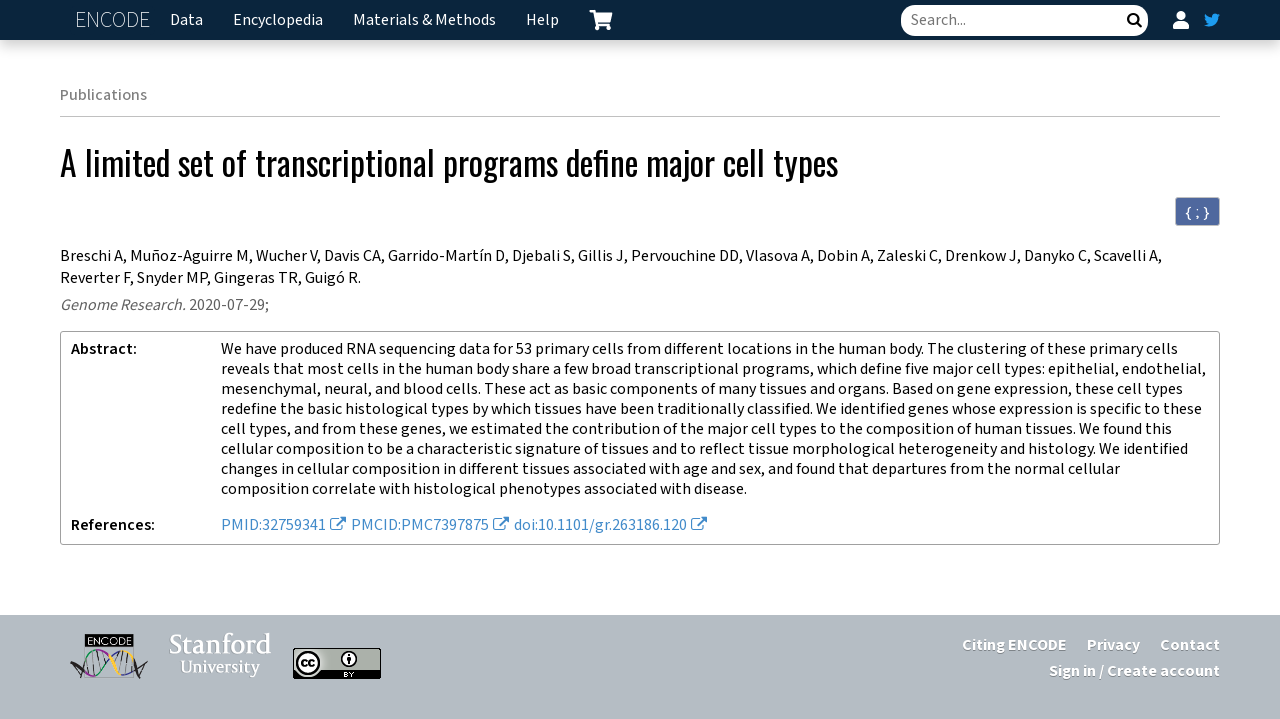

--- FILE ---
content_type: text/html; charset=utf-8
request_url: https://www.encodeproject.org/publications/11cd568b-e68b-4e21-b261-6fc849899389/
body_size: 8843
content:
<!DOCTYPE html>
<html lang="en" data-reactroot=""><head><meta charSet="utf-8"/><meta http-equiv="X-UA-Compatible" content="IE=edge"/><meta name="viewport" content="width=device-width, initial-scale=1.0"/><title>A limited set of transcriptional programs define major cell types – ENCODE</title><link rel="canonical" href="https://www.encodeproject.org/publications/11cd568b-e68b-4e21-b261-6fc849899389/"/><link rel="stylesheet" href="/static/build/./css/style.4cf2ae2e8d2b4034dddb.css"/><link href="https://fonts.googleapis.com/css2?family=Mada:wght@200;400;500;600;700&amp;family=Oswald:wght@200;300;400;500&amp;family=Quicksand:wght@300;400;600&amp;display=swap" rel="stylesheet"/><script async="" src="//www.google-analytics.com/analytics.js"></script><script async="" src="https://www.googletagmanager.com/gtag/js?id=G-GY70FXW0SB"></script><script>
                            window.dataLayer = window.dataLayer || [];
                            function gtag(){dataLayer.push(arguments);}
                            gtag('js', new Date());
                            gtag('config', 'G-GY70FXW0SB');
                        </script><script data-prop-name="inline">/*! For license information please see inline.js.LICENSE.txt */
!function(e){function n(n){for(var t,r,i=n[0],c=n[1],a=0,f=[];a<i.length;a++)r=i[a],Object.prototype.hasOwnProperty.call(o,r)&&o[r]&&f.push(o[r][0]),o[r]=0;for(t in c)Object.prototype.hasOwnProperty.call(c,t)&&(e[t]=c[t]);for(u&&u(n);f.length;)f.shift()()}var t={},o={4:0};function r(n){if(t[n])return t[n].exports;var o=t[n]={i:n,l:!1,exports:{}};return e[n].call(o.exports,o,o.exports,r),o.l=!0,o.exports}r.e=function(e){var n=[],t=o[e];if(0!==t)if(t)n.push(t[2]);else{var i=new Promise((function(n,r){t=o[e]=[n,r]}));n.push(t[2]=i);var c,a=document.createElement("script");a.charset="utf-8",a.timeout=120,r.nc&&a.setAttribute("nonce",r.nc),a.src=function(e){return r.p+""+({1:"chartjs",2:"vendors~chartjs",3:"bundle",6:"vendors~brace",7:"vendors~bundle"}[e]||e)+"."+{0:"b7b3721ca3e32086affa",1:"ba624825bc303cdb3f36",2:"95237f6a9d35cd816824",3:"65a7c4a58e61a600c777",6:"ba528739f5eb200850d8",7:"7a13955650f10f3bf03c",8:"552a95311ffffcb176c5",9:"a61f099065232d1ab6bb"}[e]+".js"}(e);var u=new Error;c=function(n){a.onerror=a.onload=null,clearTimeout(f);var t=o[e];if(0!==t){if(t){var r=n&&("load"===n.type?"missing":n.type),i=n&&n.target&&n.target.src;u.message="Loading chunk "+e+" failed.\n("+r+": "+i+")",u.name="ChunkLoadError",u.type=r,u.request=i,t[1](u)}o[e]=void 0}};var f=setTimeout((function(){c({type:"timeout",target:a})}),12e4);a.onerror=a.onload=c,document.head.appendChild(a)}return Promise.all(n)},r.m=e,r.c=t,r.d=function(e,n,t){r.o(e,n)||Object.defineProperty(e,n,{enumerable:!0,get:t})},r.r=function(e){"undefined"!=typeof Symbol&&Symbol.toStringTag&&Object.defineProperty(e,Symbol.toStringTag,{value:"Module"}),Object.defineProperty(e,"__esModule",{value:!0})},r.t=function(e,n){if(1&n&&(e=r(e)),8&n)return e;if(4&n&&"object"==typeof e&&e&&e.__esModule)return e;var t=Object.create(null);if(r.r(t),Object.defineProperty(t,"default",{enumerable:!0,value:e}),2&n&&"string"!=typeof e)for(var o in e)r.d(t,o,function(n){return e[n]}.bind(null,o));return t},r.n=function(e){var n=e&&e.__esModule?function(){return e.default}:function(){return e};return r.d(n,"a",n),n},r.o=function(e,n){return Object.prototype.hasOwnProperty.call(e,n)},r.p="/static/build/",r.oe=function(e){throw console.error(e),e};var i=window.webpackJsonp=window.webpackJsonp||[],c=i.push.bind(i);i.push=n,i=i.slice();for(var a=0;a<i.length;a++)n(i[a]);var u=c;r(r.s=6)}([function(e,n){var t;t=function(){return this}();try{t=t||new Function("return this")()}catch(e){"object"==typeof window&&(t=window)}e.exports=t},function(e,n,t){"use strict";(function(n){n.ga=n.ga||function(){(ga.q=ga.q||[]).push(arguments)},ga.l=+new Date,e.exports=n.ga}).call(this,t(0))},function(e,n,t){var o,r;!function(i){if(void 0===(r="function"==typeof(o=i)?o.call(n,t,n,e):o)||(e.exports=r),!0,e.exports=i(),!!0){var c=window.Cookies,a=window.Cookies=i();a.noConflict=function(){return window.Cookies=c,a}}}((function(){function e(){for(var e=0,n={};e<arguments.length;e++){var t=arguments[e];for(var o in t)n[o]=t[o]}return n}function n(e){return e.replace(/(%[0-9A-Z]{2})+/g,decodeURIComponent)}return function t(o){function r(){}function i(n,t,i){if("undefined"!=typeof document){"number"==typeof(i=e({path:"/"},r.defaults,i)).expires&&(i.expires=new Date(1*new Date+864e5*i.expires)),i.expires=i.expires?i.expires.toUTCString():"";try{var c=JSON.stringify(t);/^[\{\[]/.test(c)&&(t=c)}catch(e){}t=o.write?o.write(t,n):encodeURIComponent(String(t)).replace(/%(23|24|26|2B|3A|3C|3E|3D|2F|3F|40|5B|5D|5E|60|7B|7D|7C)/g,decodeURIComponent),n=encodeURIComponent(String(n)).replace(/%(23|24|26|2B|5E|60|7C)/g,decodeURIComponent).replace(/[\(\)]/g,escape);var a="";for(var u in i)i[u]&&(a+="; "+u,!0!==i[u]&&(a+="="+i[u].split(";")[0]));return document.cookie=n+"="+t+a}}function c(e,t){if("undefined"!=typeof document){for(var r={},i=document.cookie?document.cookie.split("; "):[],c=0;c<i.length;c++){var a=i[c].split("="),u=a.slice(1).join("=");t||'"'!==u.charAt(0)||(u=u.slice(1,-1));try{var f=n(a[0]);if(u=(o.read||o)(u,f)||n(u),t)try{u=JSON.parse(u)}catch(e){}if(r[f]=u,e===f)break}catch(e){}}return e?r[e]:r}}return r.set=i,r.get=function(e){return c(e,!1)},r.getJSON=function(e){return c(e,!0)},r.remove=function(n,t){i(n,"",e(t,{expires:-1}))},r.defaults={},r.withConverter=t,r}((function(){}))}))},function(e,n,t){var o,r,i;i=function(){var e,n,t=document,o=t.getElementsByTagName("head")[0],r={},i={},c={},a={};function u(e,n){for(var t=0,o=e.length;t<o;++t)if(!n(e[t]))return!1;return 1}function f(e,n){u(e,(function(e){return n(e),1}))}function s(n,t,o){n=n.push?n:[n];var d=t&&t.call,p=d?t:o,h=d?n.join(""):t,v=n.length;function g(e){return e.call?e():r[e]}function m(){if(!--v)for(var e in r[h]=1,p&&p(),c)u(e.split("|"),g)&&!f(c[e],g)&&(c[e]=[])}return setTimeout((function(){f(n,(function n(t,o){return null===t?m():(o||/^https?:\/\//.test(t)||!e||(t=-1===t.indexOf(".js")?e+t+".js":e+t),a[t]?(h&&(i[h]=1),2==a[t]?m():setTimeout((function(){n(t,!0)}),0)):(a[t]=1,h&&(i[h]=1),void l(t,m)))}))}),0),s}function l(e,r){var i,c=t.createElement("script");c.onload=c.onerror=c.onreadystatechange=function(){c.readyState&&!/^c|loade/.test(c.readyState)||i||(c.onload=c.onreadystatechange=null,i=1,a[e]=2,r())},c.async=1,c.src=n?e+(-1===e.indexOf("?")?"?":"&")+n:e,o.insertBefore(c,o.lastChild)}return s.get=l,s.order=function(e,n,t){!function o(r){r=e.shift(),e.length?s(r,o):s(r,n,t)}()},s.path=function(n){e=n},s.urlArgs=function(e){n=e},s.ready=function(e,n,t){e=e.push?e:[e];var o,i=[];return!f(e,(function(e){r[e]||i.push(e)}))&&u(e,(function(e){return r[e]}))?n():(o=e.join("|"),c[o]=c[o]||[],c[o].push(n),t&&t(i)),s},s.done=function(e){s([null],e)},s},e.exports?e.exports=i():void 0===(r="function"==typeof(o=i)?o.call(n,t,n,e):o)||(e.exports=r)},,,function(e,n,t){"use strict";const o=t(2);window.stats_cookie=o.get("X-Stats")||"",o.set("X-Stats","",{path:"/",expires:new Date(0)});const r=t(1);r("create",{"www.encodeproject.org":"UA-47809317-1"}[document.location.hostname]||"UA-47809317-2",{cookieDomain:"none",siteSpeedSampleRate:100}),r("send","pageview"),window.onload=()=>{window._onload_event_fired=!0};t(3).path("/static/build/"),Promise.all([t.e(7),t.e(3)]).then((e=>{t(4),t(5)}).bind(null,t)).catch(t.oe)}]);
//# sourceMappingURL=inline.js.map</script></head><body><script data-prop-name="context" type="application/json">

{"documents":[],"status":"released","lab":"/labs/roderic-guigo/","award":"/awards/U54HG007004/","date_created":"2020-06-05T00:40:42.852299+00:00","submitted_by":"/users/85c75ed3-269b-4273-b4ba-e269ee350dd6/","schema_version":"9","title":"A limited set of transcriptional programs define major cell types","abstract":"We have produced RNA sequencing data for 53 primary cells from different locations in the human body. The clustering of these primary cells reveals that most cells in the human body share a few broad transcriptional programs, which define five major cell types: epithelial, endothelial, mesenchymal, neural, and blood cells. These act as basic components of many tissues and organs. Based on gene expression, these cell types redefine the basic histological types by which tissues have been traditionally classified. We identified genes whose expression is specific to these cell types, and from these genes, we estimated the contribution of the major cell types to the composition of human tissues. We found this cellular composition to be a characteristic signature of tissues and to reflect tissue morphological heterogeneity and histology. We identified changes in cellular composition in different tissues associated with age and sex, and found that departures from the normal cellular composition correlate with histological phenotypes associated with disease.","authors":"Breschi A, Muñoz-Aguirre M, Wucher V, Davis CA, Garrido-Martín D, Djebali S, Gillis J, Pervouchine DD, Vlasova A, Dobin A, Zaleski C, Drenkow J, Danyko C, Scavelli A, Reverter F, Snyder MP, Gingeras TR, Guigó R","date_published":"2020-07-29","journal":"Genome Research","identifiers":["PMID:32759341","PMCID:PMC7397875","doi:10.1101/gr.263186.120"],"supplementary_data":[],"published_by":["ENCODE"],"carts":[],"@id":"/publications/11cd568b-e68b-4e21-b261-6fc849899389/","@type":["Publication","Item"],"uuid":"11cd568b-e68b-4e21-b261-6fc849899389","publication_year":2020,"publication_data":["/publication-data/ENCSR590RJC/"],"datasets":["/experiments/ENCSR000CUR/","/experiments/ENCSR000CUF/","/experiments/ENCSR000CTZ/","/experiments/ENCSR000CUJ/","/experiments/ENCSR000AAG/","/experiments/ENCSR000AAA/","/experiments/ENCSR000CUB/","/experiments/ENCSR000CUO/","/experiments/ENCSR000CUM/","/experiments/ENCSR000AAL/","/experiments/ENCSR371VGV/","/experiments/ENCSR369RVN/","/experiments/ENCSR000CUH/","/experiments/ENCSR000CUE/","/experiments/ENCSR000AAR/","/experiments/ENCSR000CTX/","/experiments/ENCSR000AAN/","/experiments/ENCSR198TKA/","/experiments/ENCSR000AAO/","/experiments/ENCSR373BDG/","/experiments/ENCSR000CUQ/","/experiments/ENCSR897KTO/","/experiments/ENCSR000AAQ/","/experiments/ENCSR000AAI/","/experiments/ENCSR000AAK/","/experiments/ENCSR000CUI/","/experiments/ENCSR919MZM/","/experiments/ENCSR000AAD/","/experiments/ENCSR000AAC/","/experiments/ENCSR000CUK/","/experiments/ENCSR000AAM/","/experiments/ENCSR118TVR/","/experiments/ENCSR000AAF/","/experiments/ENCSR878EUT/","/experiments/ENCSR815UVL/","/experiments/ENCSR000AAB/","/experiments/ENCSR000CUP/","/experiments/ENCSR000CUL/","/experiments/ENCSR000CUD/","/experiments/ENCSR000AAV/","/experiments/ENCSR000CUG/","/experiments/ENCSR000AAE/","/experiments/ENCSR680USE/","/experiments/ENCSR000AAT/","/experiments/ENCSR110BDY/","/experiments/ENCSR000AAJ/","/experiments/ENCSR000AAS/","/experiments/ENCSR000AAH/","/experiments/ENCSR362HMX/","/experiments/ENCSR000AAP/","/experiments/ENCSR822SUG/","/experiments/ENCSR620NSN/","/experiments/ENCSR000AAU/"],"@context":"/terms/","audit":{}}

</script><div id="slot-application" class="done"><div id="application"><div class="loading-spinner"></div><div id="layout"><div id="navbar" class="navbar__wrapper"><nav class="navbar"><div class="navbar__container"><div class="navbar__header"><div class="navbar__brand"><button type="button" class="home-brand">ENCODE<span class="sr-only">Home</span></button></div><button type="button" class="navbar__trigger collapsed" aria-label="Navigation trigger" aria-controls="main" aria-expanded="false"><svg focusable="false" width="29" height="29" viewBox="0 0 29 29"><path d="M27.92,5H1.08C0.48,5,0,4.52,0,3.92V1.08C0,0.48,0.48,0,1.08,0h26.85C28.52,0,29,0.48,29,1.08v2.85 C29,4.52,28.52,5,27.92,5z"></path><path d="M27.92,17H1.08C0.48,17,0,16.52,0,15.92v-2.85C0,12.48,0.48,12,1.08,12h26.85c0.59,0,1.08,0.48,1.08,1.08v2.85 C29,16.52,28.52,17,27.92,17z"></path><path d="M27.92,29H1.08C0.48,29,0,28.52,0,27.92v-2.85C0,24.48,0.48,24,1.08,24h26.85c0.59,0,1.08,0.48,1.08,1.08v2.85 C29,28.52,28.52,29,27.92,29z"></path></svg></button></div><div class="navbar__content collapsed" id="main"><ul class="navbar__nav"><li class="dropdown"><button type="button" id="data" class="dropdown__toggle" data-toggle="dropdown" aria-haspopup="true" aria-expanded="false" aria-label="">Data</button><ul class="dropdown__menu" aria-labelledby="data"><li><div class="disabled-menu-item "><a href="">Functional Genomics data</a><div class="tooltip-container"><button aria-describedby="" class="tooltip-container__trigger " type="button"><i class="icon icon-question-circle"></i></button></div></div></li><li><a href="/search/?type=Experiment&amp;control_type!=*&amp;status=released&amp;perturbed=false" class="sub-menu">Experiment search</a></li><li><a href="/matrix/?type=Experiment&amp;control_type!=*&amp;status=released&amp;perturbed=false" class="sub-menu">Experiment matrix</a></li><li><a href="/chip-seq-matrix/?type=Experiment&amp;replicates.library.biosample.donor.organism.scientific_name=Homo%20sapiens&amp;assay_title=Histone%20ChIP-seq&amp;assay_title=Mint-ChIP-seq&amp;status=released" class="sub-menu">ChIP-seq matrix</a></li><li><a href="/summary/?type=Experiment&amp;control_type!=*&amp;replicates.library.biosample.donor.organism.scientific_name=Homo+sapiens&amp;status=released" class="sub-menu">Human and mouse body maps</a></li><li><a href="/series-search/?type=OrganismDevelopmentSeries&amp;status=released" class="sub-menu">Functional genomics series</a></li><li><a href="/single-cell/?type=Experiment&amp;assay_slims=Single+cell&amp;status=released&amp;replicates.library.biosample.donor.organism.scientific_name=Homo%20sapiens" class="sub-menu">Single-cell experiments</a></li><li><div class="dropdown-sep"></div></li><li><div class="disabled-menu-item "><a href="">Functional Characterization data</a><div class="tooltip-container"><button aria-describedby="" class="tooltip-container__trigger " type="button"><i class="icon icon-question-circle"></i></button></div></div></li><li><a href="/search/?type=FunctionalCharacterizationExperiment&amp;type=FunctionalCharacterizationSeries&amp;type=TransgenicEnhancerExperiment&amp;config=FunctionalCharacterization&amp;datapoint=false&amp;control_type!=*&amp;status=released" class="sub-menu">Experiment search</a></li><li><a href="/functional-characterization-matrix/?type=FunctionalCharacterizationExperiment&amp;type=FunctionalCharacterizationSeries&amp;type=TransgenicEnhancerExperiment&amp;config=FunctionalCharacterization&amp;datapoint=false&amp;control_type!=*&amp;status=released" class="sub-menu">Experiment matrix</a></li><li><div class="dropdown-sep"></div></li><li><a href="" class="disabled-menu-item">Cloud Resources</a></li><li><a href="https://registry.opendata.aws/encode-project/" class="sub-menu">AWS Open Data</a></li><li><div class="dropdown-sep"></div></li><li><a href="" class="disabled-menu-item">Collections</a></li><li><a href="/encore-matrix/?type=Experiment&amp;status=released&amp;internal_tags=ENCORE" class="sub-menu">RNA-protein interactions (ENCORE)</a></li><li><a href="/entex-matrix/?type=Experiment&amp;status=released&amp;internal_tags=ENTEx" class="sub-menu">Epigenomes from four individuals (ENTEx)</a></li><li><a href="/brain-matrix/?type=Experiment&amp;status=released&amp;internal_tags=RushAD" class="sub-menu">Rush Alzheimer’s disease study</a></li><li><a href="/stem-cell-matrix/?type=Experiment&amp;replicates.library.biosample.donor.accession=ENCDO222AAA&amp;status=released&amp;control_type!=*" class="sub-menu">Stem cell differentiation</a></li><li><a href="/deeply-profiled-uniform-batch-matrix/?type=Experiment&amp;control_type!=*&amp;status=released&amp;replicates.library.biosample.biosample_ontology.term_id=EFO:0002106&amp;replicates.library.biosample.biosample_ontology.term_id=EFO:0001203&amp;replicates.library.biosample.biosample_ontology.term_id=EFO:0006711&amp;replicates.library.biosample.biosample_ontology.term_id=EFO:0002713&amp;replicates.library.biosample.biosample_ontology.term_id=EFO:0002847&amp;replicates.library.biosample.biosample_ontology.term_id=EFO:0002074&amp;replicates.library.biosample.biosample_ontology.term_id=EFO:0001200&amp;replicates.library.biosample.biosample_ontology.term_id=EFO:0009747&amp;replicates.library.biosample.biosample_ontology.term_id=EFO:0002824&amp;replicates.library.biosample.biosample_ontology.term_id=CL:0002327&amp;replicates.library.biosample.biosample_ontology.term_id=CL:0002618&amp;replicates.library.biosample.biosample_ontology.term_id=EFO:0002784&amp;replicates.library.biosample.biosample_ontology.term_id=EFO:0001196&amp;replicates.library.biosample.biosample_ontology.term_id=EFO:0001187&amp;replicates.library.biosample.biosample_ontology.term_id=EFO:0002067&amp;replicates.library.biosample.biosample_ontology.term_id=EFO:0001099&amp;replicates.library.biosample.biosample_ontology.term_id=EFO:0002819&amp;replicates.library.biosample.biosample_ontology.term_id=EFO:0009318&amp;replicates.library.biosample.biosample_ontology.term_id=EFO:0001086&amp;replicates.library.biosample.biosample_ontology.term_id=EFO:0007950&amp;replicates.library.biosample.biosample_ontology.term_id=EFO:0003045&amp;replicates.library.biosample.biosample_ontology.term_id=EFO:0003042&amp;replicates.library.biosample.internal_tags=Deeply%20Profiled" class="sub-menu">Deeply profiled cell lines</a></li><li><a href="/human-donor-matrix/?type=Experiment&amp;control_type!=*&amp;replicates.library.biosample.donor.organism.scientific_name=Homo+sapiens&amp;biosample_ontology.classification=tissue&amp;status=released&amp;config=HumanDonorMatrix" class="sub-menu">Human donor matrix</a></li><li><a href="/immune-cells/?type=Experiment&amp;replicates.library.biosample.donor.organism.scientific_name=Homo+sapiens&amp;biosample_ontology.cell_slims=hematopoietic+cell&amp;biosample_ontology.classification=primary+cell&amp;control_type!=*&amp;status=released&amp;biosample_ontology.system_slims=immune+system&amp;biosample_ontology.system_slims=circulatory+system&amp;config=immune" class="sub-menu">Immune cells</a></li><li><a href="/reference-epigenome-matrix/?type=Experiment&amp;control_type!=*&amp;related_series.@type=ReferenceEpigenome&amp;replicates.library.biosample.donor.organism.scientific_name=Homo+sapiens&amp;status=released" class="sub-menu">Human reference epigenomes</a></li><li><a href="/reference-epigenome-matrix/?type=Experiment&amp;control_type!=*&amp;related_series.@type=ReferenceEpigenome&amp;replicates.library.biosample.donor.organism.scientific_name=Mus+musculus&amp;status=released" class="sub-menu">Mouse reference epigenomes</a></li><li><a href="/mouse-development-matrix/?type=Experiment&amp;status=released&amp;related_series.@type=OrganismDevelopmentSeries&amp;replicates.library.biosample.organism.scientific_name=Mus+musculus" class="sub-menu">Mouse development matrix</a></li><li><a href="/degron-matrix/?type=Experiment&amp;control_type!=*&amp;status=released&amp;internal_tags=Degron" class="sub-menu">Protein knockdown (Degron)</a></li><li><div class="dropdown-sep"></div></li><li><a href="/region-search/" class="">Search by region</a></li><li><a href="/publications/" class="">Publications</a></li><li><a href="/rnaget-report/?type=RNAExpression" class="">RNA-Get (gene expression)</a></li></ul></li><li class="dropdown"><button type="button" id="encyclopedia" class="dropdown__toggle" data-toggle="dropdown" aria-haspopup="true" aria-expanded="false" aria-label="">Encyclopedia</button><ul class="dropdown__menu" aria-labelledby="encyclopedia"><li><a href="/data/annotations/" class="">About</a></li><li><div class="dropdown-sep"></div></li><li><a href="https://screen.wenglab.org/" class="">Visualize (SCREEN)</a></li><li><a href="/encyclopedia/?type=File&amp;annotation_type=candidate+Cis-Regulatory+Elements&amp;assembly=GRCh38&amp;file_format=bigBed&amp;file_format=bigWig&amp;encyclopedia_version=current" class="">Encyclopedia browser</a></li><li><a href="/search/?type=Annotation&amp;encyclopedia_version=current&amp;status=released" class="">Search</a></li><li><a href="https://screen.wenglab.org/index/about" class="">Methods</a></li></ul></li><li class="dropdown"><button type="button" id="materialsmethods" class="dropdown__toggle" data-toggle="dropdown" aria-haspopup="true" aria-expanded="false" aria-label="">Materials &amp; Methods</button><ul class="dropdown__menu" aria-labelledby="materialsmethods"><li><a href="/search/?type=AntibodyLot&amp;status=released" class="">Antibodies</a></li><li><a href="/data-standards/reference-sequences/" class="">Genome references</a></li><li><div class="dropdown-sep"></div></li><li><a href="/data-standards/" class="">Assays and standards</a></li><li><a href="/glossary/" class="">Glossary</a></li><li><a href="/help/file-formats/" class="">File formats</a></li><li><a href="/encode-software/?type=Software" class="">Software tools</a></li><li><a href="/pipelines/" class="">Pipelines</a></li><li><div class="dropdown-sep"></div></li><li><a href="/help/data-organization/" class="">Data organization</a></li><li><a href="/about/data-use-policy/" class="">Release policy</a></li><li><a href="/profiles/" class="">Schemas</a></li></ul></li><li class="dropdown"><button type="button" id="help" class="dropdown__toggle" data-toggle="dropdown" aria-haspopup="true" aria-expanded="false" aria-label="">Help</button><ul class="dropdown__menu" aria-labelledby="help"><li><a href="/help/getting-started/" class="">Using the portal</a></li><li><a href="/help/cart/" class="">Cart</a></li><li><a href="/help/rest-api/" class="">REST API</a></li><li><a href="/help/citing-encode" class="">Citing ENCODE</a></li><li><a href="/help/faq/" class="">FAQ</a></li><li><div class="dropdown-sep"></div></li><li><a href="/help/project-overview/" class="">Project Overview</a></li><li><a href="/help/collaborations/" class="">Collaborations</a></li><li><div class="dropdown-sep"></div></li><li><a href="/help/events/" class="">ENCODE workshops</a></li><li><a href="/help/contacts/" class="">About the DCC</a></li></ul></li><li class="dropdown"><button type="button" id="cart-control" class="dropdown__toggle cart__nav-button" data-toggle="dropdown" aria-haspopup="true" aria-expanded="false" aria-label=" cart containing 0 item"><div class="cart__nav"><div class="cart__nav-icon"><svg id="Cart" data-name="Cart" xmlns="http://www.w3.org/2000/svg" viewBox="0 0 16 16" style="fill:#fff"><path d="M12,12.23H6.5a1.5,1.5,0,0,0,.11.13,1.48,1.48,0,0,1,.31.79,1.42,1.42,0,0,1-.3,1,1.46,1.46,0,0,1-2.23.12,1.31,1.31,0,0,1-.4-.8,1.46,1.46,0,0,1,.33-1.17,1.43,1.43,0,0,1,.35-.3s0,0,0-.08c-.18-.88-.37-1.77-.55-2.65s-.29-1.45-.44-2.18-.33-1.61-.5-2.41C3.11,4.14,3,3.58,2.88,3c0-.06,0-.08-.1-.08H1.05a.69.69,0,0,1-.4-.11.65.65,0,0,1-.27-.51V1.85a.64.64,0,0,1,.54-.6h.19c.84,0,1.68,0,2.51,0a.68.68,0,0,1,.75.62c.06.33.13.67.2,1,0,.06,0,.07.09.07H14.91a.64.64,0,0,1,.66.78c-.17.76-.34,1.52-.52,2.28s-.37,1.63-.55,2.44l-.18.79a.64.64,0,0,1-.6.47H6.05c-.08,0-.08,0-.07.08,0,.23.1.46.14.69a.09.09,0,0,0,.11.08h7a.65.65,0,0,1,.44.15.62.62,0,0,1,.21.65c0,.19-.08.38-.13.57,0,0,0,.06,0,.07A1.43,1.43,0,0,1,14.51,13a1.37,1.37,0,0,1-.32,1.18,1.39,1.39,0,0,1-.81.5,1.45,1.45,0,0,1-1.25-.29,1.46,1.46,0,0,1-.54-.94,1.44,1.44,0,0,1,.33-1.16Z"></path></svg></div><div class="cart__nav-spinner"><svg id="Spinner" data-name="Spinner" version="1.1" xmlns="http://www.w3.org/2000/svg" width="100%" height="100%" viewBox="0 0 50 50" class="svg-icon svg-icon-spinner"><path fill="#000" d="M43.935,25.145c0-10.318-8.364-18.683-18.683-18.683c-10.318,0-18.683,8.365-18.683,18.683h4.068c0-8.071,6.543-14.615,14.615-14.615c8.072,0,14.615,6.543,14.615,14.615H43.935z"></path></svg></div></div></button><ul class="dropdown__menu" aria-labelledby="cart-control"><li><button type="button" data-trigger="login">Sign in / Create account</button></li><li><a href="/search/?type=Cart&amp;status=listed&amp;status=released">Listed carts</a></li></ul></li></ul><ul class="navbar__nav"><li class="navbar__item navbar__item--search"><form class="multisearch__multiform" action="/search/"><input type="text" autoComplete="off" name="searchTerm" placeholder="Search..." value=""/><button type="submit" class="search-button"><i class="icon icon-search"></i><span class="sr-only">Search</span></button></form></li><li class="dropdown" id="user-actions-footer"><a href="#!" class="dropdown__toggle" data-trigger="login" disabled=""><svg version="1.1" xmlns="http://www.w3.org/2000/svg" viewBox="0 0 448 512" class="svg-icon svg-icon-user"><path d="M224,256c70.7,0,128-57.3,128-128S294.7,0,224,0S96,57.3,96,128S153.3,256,224,256z M134.4,288C85,297,0,348.2,0,422.4V464 c0,26.5,0,48,48,48h352c48,0,48-21.5,48-48v-41.6c0-74.2-92.8-125.4-134.4-134.4S183.8,279,134.4,288z"></path></svg></a></li><a href="https://twitter.com/EncodeDCC" class="navbar-twitter" target="_blank" rel="noopener noreferrer" aria-label="ENCODE Twitter feed"><svg version="1.1" xmlns="http://www.w3.org/2000/svg" viewBox="0 0 24 24" class="svg-icon svg-icon-twitter"><path d="M24,4.6c-0.9,0.4-1.8,0.7-2.8,0.8c1-0.6,1.8-1.6,2.2-2.7c-1,0.6-2,1-3.1,1.2c-0.9-1-2.2-1.6-3.6-1.6c-3.2,0-5.5,3-4.8,6 C7.7,8.1,4.1,6.1,1.7,3.1C0.4,5.4,1,8.3,3.2,9.7C2.4,9.7,1.6,9.5,1,9.1c-0.1,2.3,1.6,4.4,3.9,4.9c-0.7,0.2-1.5,0.2-2.2,0.1 c0.6,2,2.4,3.4,4.6,3.4c-2.1,1.6-4.7,2.3-7.3,2c2.2,1.4,4.8,2.2,7.5,2.2c9.1,0,14.3-7.7,14-14.6C22.5,6.4,23.3,5.5,24,4.6z"></path></svg></a></ul></div></div></nav></div><div id="content" class="container Publication Item"><div class="view-item type-Publication type-Item"><div class="top-accessories"><ol class="breadcrumb"><li><span>Publications</span></li></ol></div><h1>A limited set of transcriptional programs define major cell types</h1><div class="item-accessories"><div class="item-accessories--left"></div><div class="item-accessories--right"><button type="button" class="btn btn-info btn-sm" title="Convert page to JSON-formatted data" aria-label="Convert page to JSON-formatted data">{ ; }</button></div></div><div class="authors">Breschi A, Muñoz-Aguirre M, Wucher V, Davis CA, Garrido-Martín D, Djebali S, Gillis J, Pervouchine DD, Vlasova A, Dobin A, Zaleski C, Drenkow J, Danyko C, Scavelli A, Reverter F, Snyder MP, Gingeras TR, Guigó R<!-- -->.</div><div class="journal"><span><i>Genome Research<!-- -->. </i>2020-07-29;<span> </span></span></div><div class="panel panel-default"><div class="panel-body"><dl class="key-value"><div data-test="abstract"><dt>Abstract</dt><dd>We have produced RNA sequencing data for 53 primary cells from different locations in the human body. The clustering of these primary cells reveals that most cells in the human body share a few broad transcriptional programs, which define five major cell types: epithelial, endothelial, mesenchymal, neural, and blood cells. These act as basic components of many tissues and organs. Based on gene expression, these cell types redefine the basic histological types by which tissues have been traditionally classified. We identified genes whose expression is specific to these cell types, and from these genes, we estimated the contribution of the major cell types to the composition of human tissues. We found this cellular composition to be a characteristic signature of tissues and to reflect tissue morphological heterogeneity and histology. We identified changes in cellular composition in different tissues associated with age and sex, and found that departures from the normal cellular composition correlate with histological phenotypes associated with disease.</dd></div><div data-test="references"><dt>References</dt><dd><ul class="multi-value"><li><a href="https://www.ncbi.nlm.nih.gov/pubmed/?term=32759341">PMID:32759341</a></li><li><a href="https://www.ncbi.nlm.nih.gov/pmc/articles/PMC7397875">PMCID:PMC7397875</a></li><li><a href="https://doi.org/doi:10.1101%2Fgr.263186.120">doi:10.1101/gr.263186.120</a></li></ul></dd></div></dl></div></div></div></div><div id="layout-footer"></div></div><footer><div class="container"><div class="app-version"></div></div><div class="page-footer"><div class="container"><div class="footer-sections"><div class="footer-links-section"><ul class="footer-links"><li><a href="/help/citing-encode">Citing ENCODE</a></li><li><a href="https://www.stanford.edu/site/privacy/">Privacy</a></li><li><a href="mailto:encode-help@lists.stanford.edu">Contact</a></li></ul><ul class="footer-links"><li id="user-actions-footer"><a href="#" data-trigger="login" disabled="">Sign in / Create account</a></li></ul></div><div class="footer-logos-section"><ul class="footer-logos"><li><a href="/"><img src="/static/img/encode-logo-small-2x.png" alt="ENCODE" id="encode-logo" height="45px" width="78px"/></a></li><li><a href="http://www.stanford.edu"><img src="/static/img/su-logo-white-2x.png" alt="Stanford University" id="su-logo" width="105px" height="49px"/></a></li><li><a href="https://creativecommons.org/licenses/by/4.0/"><img src="/static/img/creative-commons-logo.png" alt="Creative Commons" id="cc-logo"/></a></li></ul></div></div><p class="copy-notice">©<!-- -->2026<!-- --> Stanford University</p></div></div></footer></div></div><div id="modal-root"></div></body></html>